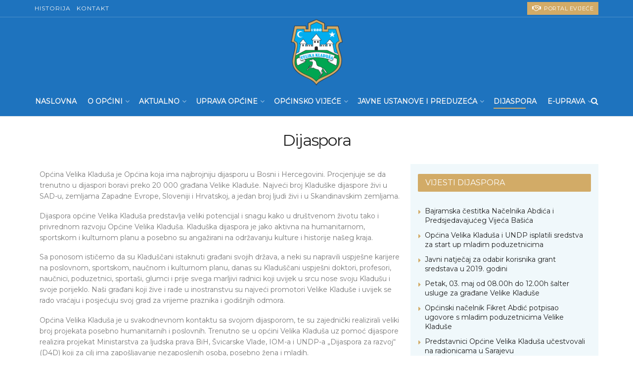

--- FILE ---
content_type: text/css
request_url: https://velikakladusa.gov.ba/wp-content/cache/min/1/wp-content/plugins/document-emberdder/build/public-0c9d87f0ff3154738db45c77c7253223.css
body_size: 374
content:
.ppv-lightbox.open .ppv-overlay{background:#000000b0;height:100vh;left:0;position:fixed;top:0;width:100vw;z-index:99}.ppv-lightbox .ppv_wrapper{display:none}.ppv-lightbox.open .ppv_wrapper{background:#fff;display:block;height:auto!important;left:50%;padding:15px 10px;position:fixed!important;top:50px;transform:translateX(-50%);width:900px!important;z-index:999}.ppv_wrapper .ppv-lightbox-close{color:#333;cursor:pointer;display:none;font-size:30px;position:fixed;right:10px;top:0;z-index:9999}.ppv-lightbox button{padding:.6em 1.1em}.ppv-lightbox button:hover{text-decoration:none}.ppv-lightbox button.small{font-size:16px}.ppv-lightbox button.medium{font-size:20px}.ppv-lightbox button.large{font-size:30px}.ppv-lightbox button.extra-large{font-size:50px}.ppv-lightbox.open .ppv-lightbox-close{display:block}.ppv-lightbox-loading{animation:pvvspin 2s linear infinite;border:16px solid #f3f3f3;border-radius:50%;border-top-color:#3498db;height:120px;left:42%;position:absolute;top:45%;transform:translate(-50%,-50%);width:120px}@keyframes pvvspin{0%{transform:rotate(0deg)}to{transform:rotate(1turn)}}.ppv-loading{left:48%;position:absolute;top:49%;z-index:9999}

--- FILE ---
content_type: text/css
request_url: https://velikakladusa.gov.ba/wp-content/cache/min/1/wp-content/uploads/elementor/css/post-9281-490b45d3306bbc722eb540f1dc0b8db1.css
body_size: 290
content:
.elementor-widget-text-editor{color:var(--e-global-color-text);font-family:var(--e-global-typography-text-font-family),Montserrat;font-weight:var(--e-global-typography-text-font-weight)}.elementor-widget-text-editor.elementor-drop-cap-view-stacked .elementor-drop-cap{background-color:var(--e-global-color-primary)}.elementor-widget-text-editor.elementor-drop-cap-view-framed .elementor-drop-cap,.elementor-widget-text-editor.elementor-drop-cap-view-default .elementor-drop-cap{color:var(--e-global-color-primary);border-color:var(--e-global-color-primary)}.elementor-9281 .elementor-element.elementor-element-a14ed0b>.elementor-widget-container{padding:0 10px 0 0}.elementor-9281 .elementor-element.elementor-element-f78ede1:not(.elementor-motion-effects-element-type-background)>.elementor-widget-wrap,.elementor-9281 .elementor-element.elementor-element-f78ede1>.elementor-widget-wrap>.elementor-motion-effects-container>.elementor-motion-effects-layer{background-color:rgba(147,204,226,.14)}.elementor-9281 .elementor-element.elementor-element-f78ede1>.elementor-element-populated{transition:background 0.3s,border 0.3s,border-radius 0.3s,box-shadow 0.3s;margin:0 0 0 0;--e-column-margin-right:0;--e-column-margin-left:0}.elementor-9281 .elementor-element.elementor-element-f78ede1>.elementor-element-populated>.elementor-background-overlay{transition:background 0.3s,border-radius 0.3s,opacity 0.3s}.elementor-9281 .elementor-element.elementor-element-f78ede1 .elementor-element-populated{padding:20px 15px 0 15px}

--- FILE ---
content_type: text/javascript
request_url: https://velikakladusa.gov.ba/wp-content/cache/min/1/wp-content/plugins/document-emberdder/build/public-374daf01f4e4b69c2a2c0356045021d8.js
body_size: 246
content:
(()=>{"use strict";document.addEventListener("DOMContentLoaded",(function(){const e=document.querySelectorAll(".ppv_container");function t(e){if(!e)return!1;const n=e.querySelector("iframe:not(.pdfp_library)"),o=e.querySelector(".ppv-lightbox-loading"),c=e.querySelector(".ppv-loading");if(n&&null!==n.contentDocument){const o=n.src;n.src=o,setTimeout((()=>{t(e)}),1200)}else o&&(o.style.display="none"),c&&(c.style.display="none")}Object.values(e).map((e=>{if(Boolean(e.dataset.lightbox)){const n=e.querySelector(".ppv-lightbox-btn"),o=e.querySelector(".ppv-lightbox-close");n&&n.addEventListener("click",(function(){e.classList.add("open"),t(e)})),o&&o.addEventListener("click",(function(){e.classList.remove("open")}))}else t(e)}))}))})()